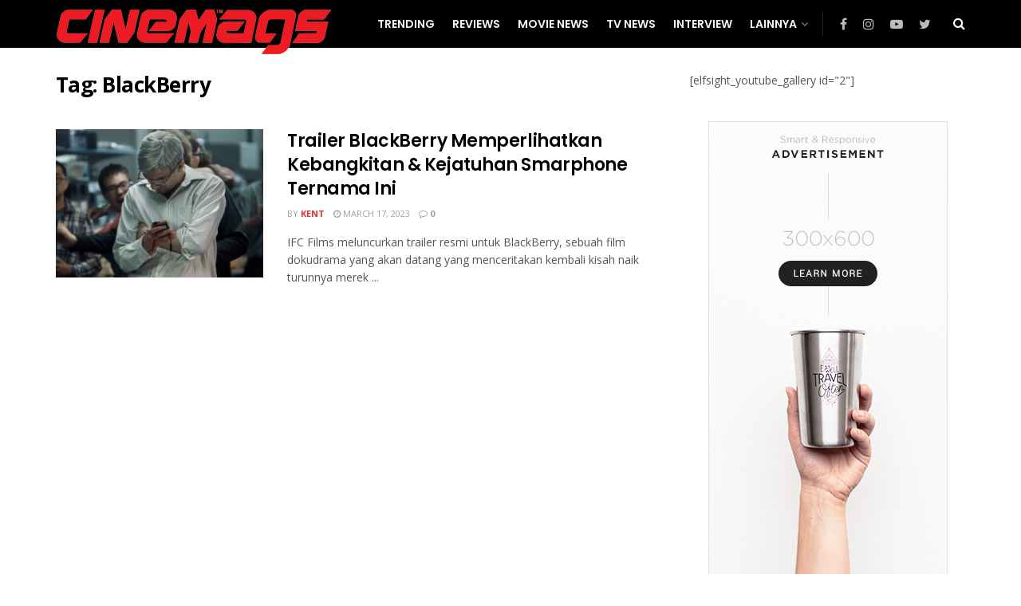

--- FILE ---
content_type: text/html; charset=utf-8
request_url: https://www.google.com/recaptcha/api2/aframe
body_size: 266
content:
<!DOCTYPE HTML><html><head><meta http-equiv="content-type" content="text/html; charset=UTF-8"></head><body><script nonce="ZfmYahUFrGTWX41kznOF_g">/** Anti-fraud and anti-abuse applications only. See google.com/recaptcha */ try{var clients={'sodar':'https://pagead2.googlesyndication.com/pagead/sodar?'};window.addEventListener("message",function(a){try{if(a.source===window.parent){var b=JSON.parse(a.data);var c=clients[b['id']];if(c){var d=document.createElement('img');d.src=c+b['params']+'&rc='+(localStorage.getItem("rc::a")?sessionStorage.getItem("rc::b"):"");window.document.body.appendChild(d);sessionStorage.setItem("rc::e",parseInt(sessionStorage.getItem("rc::e")||0)+1);localStorage.setItem("rc::h",'1769375080375');}}}catch(b){}});window.parent.postMessage("_grecaptcha_ready", "*");}catch(b){}</script></body></html>